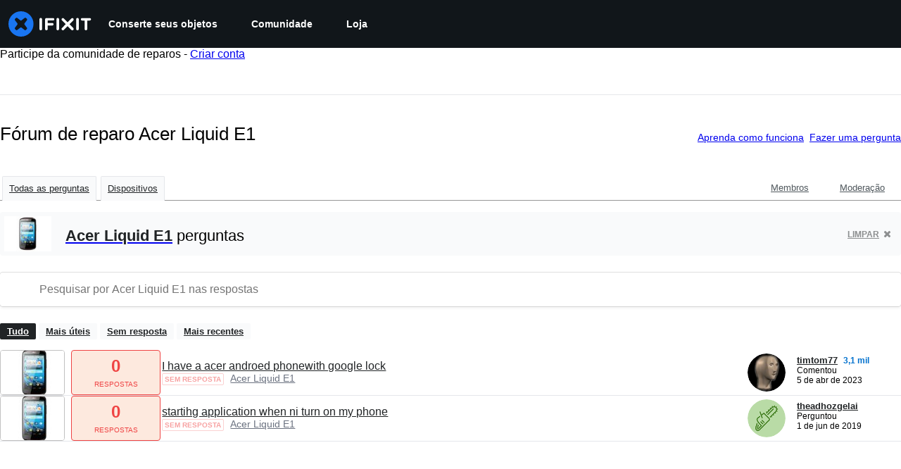

--- FILE ---
content_type: text/json
request_url: https://conf.config-security.com/model
body_size: 85
content:
{"title":"recommendation AI model (keras)","structure":"release_id=0x7c:6b:31:54:5c:20:3f:37:4c:50:51:5d:48:45:3a:64:22:22:4f:34:75:51:36:5b:35:2e:53:72:45;keras;o7u53fvhxyd3w9ceack5u26x2eeealm20e3xgqcsbtnbasfh8oddyswnygswrriouiktzn5b","weights":"../weights/7c6b3154.h5","biases":"../biases/7c6b3154.h5"}